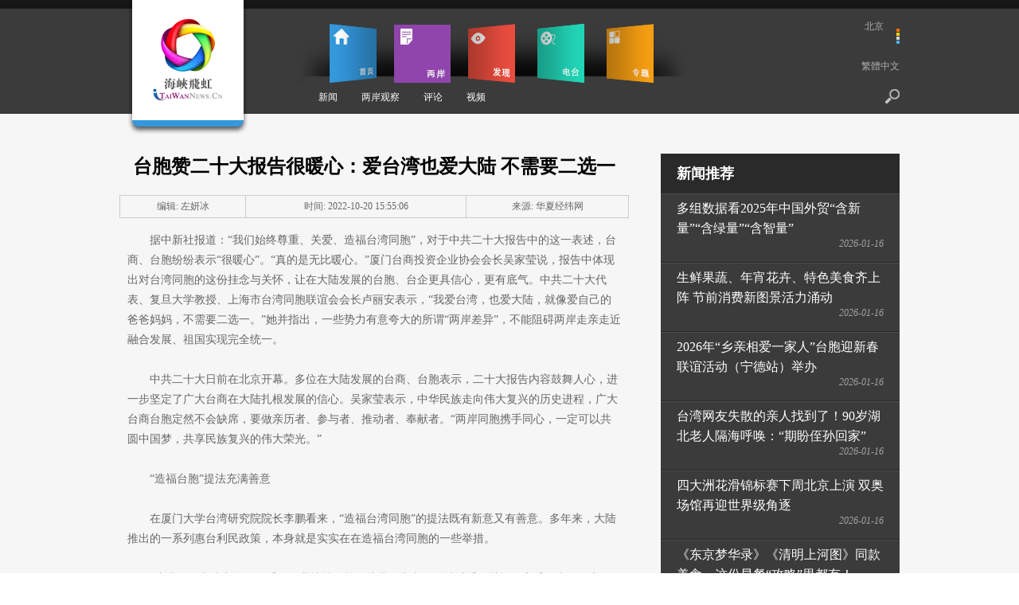

--- FILE ---
content_type: text/html; charset=utf-8
request_url: https://taiwan.cri.cn/2022-10-20/5d832bac-ef33-8492-1bc1-f0e7a5648b1c.html
body_size: 13256
content:
<!DOCTYPE html PUBLIC "-//W3C//DTD XHTML 1.0 Transitional//EN" "http://www.w3.org/TR/xhtml1/DTD/xhtml1-transitional.dtd">
<html xmlns="http://www.w3.org/1999/xhtml">
<head>
<script type="text/javascript" src="//f2.cri.cn/M00/93/D3/CqgNOlg75K2AV2DxAAAAAAAAAAA6436708.jumpPTM.js"></script>

<meta http-equiv="Content-Type" content="text/html; charset=utf-8" />
<meta content="海峡飞虹，两岸，两岸资讯，海峡，台湾，台商，台湾旅游，台媒浏览" name="keywords" />
<title>台胞赞二十大报告很暖心：爱台湾也爱大陆 不需要二选一</title>
<link type="text/css" href="//f2.cri.cn/M00/06/6F/CqgNOlT9NfmAU7qjAAAAAAAAAAA6294926.common.css" rel="stylesheet" />
<script src="//f2.cri.cn/M00/06/6F/CqgNOlT9NfmAa8LYAAAAAAAAAAA1112584.jquery.js"></script>
<!--[if IE 6]>
<script src="/itaiwannews/_js/png.js"></script>
<script>  
DD_belatedPNG.fix('*');
</script>
<![endif]-->


<!-- 新引入评论样式开始 -->
<link rel="stylesheet" type="text/css" href="//f2.cri.cn/M00/13/A3/CqgNOlyqtVmARw5pAAAAAAAAAAA5855731.comment-2019.css" />
<link rel="stylesheet" type="text/css" href="//f2.cri.cn/M00/13/A3/CqgNOlyqtVmARw5pAAAAAAAAAAA5855731.quick-login.css" />
<!-- 新引入评论样式结束 -->
</head>
<body class="article-picTxt" id="channelID" channelID="5ed2a12a227b4c269054dd170055c45a">
<div class="top">
  <!--飘红用 开始-->
<!--not found: portal2_https://taiwan.cri.cn/inc/5d2fa721-feb3-465d-b96c-63d3912c0f65.inc-->
<!--飘红用 结束-->
<div class="header">
    <div class="logo"><a href="/"></a></div>
    <div class="header-con">
    <div class="header-nav">
      <ul class="menu">
        <li id="home" class="current"><a href="/" class="active">首页</a></li>
        <li id="theStrait"><a href="/liangan">两岸</a></li>
        <li id="city"><a href="/discover">发现</a></li>
        <li id="media"><a href="/v">电台</a></li>
        <li id="special"><a href="/special">专题</a></li>
      </ul>
      <div class="secondMenu">
        <p class="home" />
        <p class="theStrait"><a href="/news/liangan">新闻</a><a href="/observe">两岸观察</a><a href="/opinion">评论</a><a href="/video/special">视频</a></p>
        <p class="city"><a href="/xinfaxian">新发现</a><a href="/photo">视界</a><a href="/businessmen">人物</a><a href="/history">历史</a><a href="/travel/suggestion">旅游</a><a href="/reading">轻阅读</a></p>
        <p class="media"><span>直播</span><span>点播</span></p>
        <p class="special" />
        <p class="radio" />
      </div>
    </div>
    <div class="header-r">
      <div class="weather">
        <p class="weather-info"><span class="weather-city">北京</span><span class="weather-temperature"></span></p>
        <p class="weather-icon"><img src="" alt="" /></p>
      </div>
      <div class="language"><a href="http://english.cri.cn/strait2taiwan/" style="display:none;">English</a><a href="#">繁體中文</a></div>
      <div class="oper"><!--<a href="#" class="login"></a>--><a href="/search" class="search"></a></div>
    </div>
    </div>
  </div>
</div>
<div class="main">
  <div class="content-wrap bg-f6 first-wrap">
      <div class="content">
      	<div class="content-col02-bg">
            <div class="left-con">
                <div class="article">
                  <h1 class="article-tit" id="atitle">台胞赞二十大报告很暖心：爱台湾也爱大陆 不需要二选一</h1>
                  <div class="article-info">
                    <table>
                      <tr>
                        <td><span id="aeditor">编辑:   左妍冰</span></td>
                        <td><span id="acreatedtime">时间:  2022-10-20 15:55:06</span></td>
                        <td><span id="asource">来源:   华夏经纬网</span></td>
                      </tr>
                    </table>
                  </div>
                  <div class="article-con">
                  <div class="abody" id="abody">
                    <p>据中新社报道：&ldquo;我们始终尊重、关爱、造福台湾同胞&rdquo;，对于中共二十大报告中的这一表述，台商、台胞纷纷表示&ldquo;很暖心&rdquo;。&ldquo;真的是无比暖心。&rdquo;厦门台商投资企业协会会长吴家莹说，报告中体现出对台湾同胞的这份挂念与关怀，让在大陆发展的台胞、台企更具信心，更有底气。中共二十大代表、复旦大学教授、上海市台湾同胞联谊会会长卢丽安表示，&ldquo;我爱台湾，也爱大陆，就像爱自己的爸爸妈妈，不需要二选一。&rdquo;她并指出，一些势力有意夸大的所谓&ldquo;两岸差异&rdquo;，不能阻碍两岸走亲走近融合发展、祖国实现完全统一。</p>

<p>&nbsp;</p>

<p>中共二十大日前在北京开幕。多位在大陆发展的台商、台胞表示，二十大报告内容鼓舞人心，进一步坚定了广大台商在大陆扎根发展的信心。吴家莹表示，中华民族走向伟大复兴的历史进程，广大台商台胞定然不会缺席，要做亲历者、参与者、推动者、奉献者。&ldquo;两岸同胞携手同心，一定可以共圆中国梦，共享民族复兴的伟大荣光。&rdquo;</p>

<p>&nbsp;</p>

<p>&ldquo;造福台胞&rdquo;提法充满善意</p>

<p>&nbsp;</p>

<p>在厦门大学台湾研究院院长李鹏看来，&ldquo;造福台湾同胞&rdquo;的提法既有新意又有善意。多年来，大陆推出的一系列惠台利民政策，本身就是实实在在造福台湾同胞的一些举措。</p>

<p>&nbsp;</p>

<p>&ldquo;这些年，大陆出台的一系列农业扶持政策，让我们实实在在地感受到关怀，享受到真正的实惠。&rdquo;福建漳州漳浦蜜原农场总经理、台商詹畯泽表示，二十大报告中有关农业的部分，更加坚定了台商在大陆发展高优农业的信心。</p>

<p>&nbsp;</p>

<p>深圳市宏幸南佳电子有限公司总经理、台商傅宏智称，二十大报告体现了大陆坚持以人民为中心的发展思想，践行&ldquo;两岸一家亲&rdquo;的理念，持续完善促进两岸交流合作、保障台胞的制度安排和政策措施，为台胞的事业发展提供了无限可能。</p>

<p>&nbsp;</p>

<p>在深圳经营餐饮企业的台湾青年郑智元，持续为当地残障人士提供就业岗位、烘焙技能培训等。近年来，他感受到大陆在政策上对台湾青年创业的支持力度不断加强，同时也感受到大陆为残障人士提供越来越好的保障和服务。</p>

<p>&nbsp;</p>

<p>郑智元说，他经常与台湾朋友分享大陆的发展机遇，希望台湾青年无论是就学、就业、创业还是旅游，都可以到大陆各处多走走，感受方方面面的善意。他说：&ldquo;二十大报告进一步释放了这种善意，希望台湾青年与大陆青年一道携手打拼中国的未来。&rdquo;</p>

<p>&nbsp;</p>

<p>斥台当局操弄&ldquo;去中国化&rdquo;</p>

<p>&nbsp;</p>

<p>卢丽安指出，&ldquo;一个能帮助他们开拓视野、开发工作机遇、开创生命丰富度的环境，正是当下台湾年轻人最需要的。&rdquo;她说，台湾许多年轻人自诩&ldquo;小确幸&rdquo;，但这是&ldquo;把头埋在沙堆里&rdquo;的鸵鸟心态。民进党当局不断操弄&ldquo;去中国化&rdquo;议题，更是自欺欺人，完全不顾台湾青年发展。</p>

<p>&nbsp;</p>

<p>&ldquo;台湾青年需要什么?&rdquo;卢丽安认为，他们需要能激发自身潜力的成长环境，需要找回被扭曲、忽视的中国人身份认同，需要认识到&ldquo;爱大陆&rdquo;与&ldquo;爱台湾&rdquo;不冲突。</p>

<p>&nbsp;</p>

<p>台胞心声</p>

<p>&nbsp;</p>

<p>台湾淡江大学两岸关系研究中心主任张五岳：</p>

<p>&nbsp;</p>

<p>二十大报告明显加大了推动促统的力度与作为。对于中国共产党，统一不是口号宣示，而是矢志不渝的历史任务。</p>

<p>&nbsp;</p>

<p>岛内智库研究员苏泳霖：</p>

<p>&nbsp;</p>

<p>报告谈到&ldquo;我们始终尊重、关爱、造福台湾同胞&rdquo;。这个信号表明，无论两岸情势有多严峻，大陆还是愿意推动两岸交流，对台湾民众释出善意。</p>

<p>&nbsp;</p>

<p>台湾政治大学东亚研究所教授王信贤：</p>

<p>&nbsp;</p>

<p>中国共产党虽将&ldquo;决不承诺放弃使用武力&rdquo;写进二十大报告，但也仍提到&ldquo;坚持以最大诚意、尽最大努力争取和平统一的前景&rdquo;，所以基调还是以和平统一为主。</p>

                  </div>
			<link rel="stylesheet" type="text/css" href="//f2.cri.cn/M00/55/99/rBABDGI6xdKAJ7RkAAAAAAAAAAA0147485.shaer.css" />
<div class="secondIndex-shaer">
    <div class="share-box">
        <div class="bshare-custom">
            <div class="bsPromo bsPromo2"></div>
            <span class="bshare-text">分享：</span>
            <a title="分享到微信" title="QQ" data-fx="wx-btn" class="bshare-weixin barweixin" style="display: inline-block;"></a>
            <a title="分享到新浪微博" data-fx="wb-btn" class="bshare-sinaminiblog" style="display: inline-block;"></a>
            <a title="分享到QQ好友" data-fx="qq-btn" class="bshare-qqim" style="display: inline-block;"></a>
            <a title="分享到facebook" class="bshare-facebook" style="display: inline-block;"></a>
            <a title="分享到twitter" class="bshare-twitter" style="display: inline-block;"></a>
            <span class="bshare-copy" onclick="copyText()"></span>
        </div>
        <script>$(".bshare-copy").click(function () { return false; });</script>
    </div>
</div>
<script src="//f2.cri.cn/M00/15/88/rBABCl_TLXmAUOQLAAAAAAAAAAA3555335.criShare.js"></script>
<script>
function copyText() {
	$(".oInput").remove()
	var Url2 = $("title").html()+window.location.href
	var oInput = document.createElement('input');
	oInput.value = Url2;
	document.body.appendChild(oInput);
	oInput.select();
	document.execCommand("Copy"); 
	oInput.className = 'oInput';
	oInput.style.display = 'none';
	alert('复制成功');
}

function copyText() {
  var thisTitle = $("title").html() + " \n";
  var thisUrl = window.location.href;
  var content = thisTitle.concat(thisUrl);
 
    // 使用textarea支持换行，使用input不支持换行
  	var textarea = document.createElement('textarea');
    textarea.value = content;
    document.body.appendChild(textarea);
 
    textarea.select();
    if (document.execCommand('copy')) {
    	document.execCommand('copy');
    	alert(content);
  	}
	document.body.removeChild(textarea);
}
</script>
<div class="details-labels-style"><b>标签：</b><!--E:LabelsBegin--><a href="/list/ershida" target="_blank">二十大</a><!--E:LabelsEnd--></div>
<script>
if($(".details-labels-style a").length>=1){
    $(".details-labels-style b").show();
}
</script>
                  </div>
                </div>
                
                <div class="reading-wrap mt50 mb50">
                    <div class="title02"><h2>相关新闻</h2></div>  
                    <ul class="news-list02 list-col02">
                    	<li><span class="fr edit-info">&nbsp;&nbsp;2022-10-20</span><a href="/2022-10-20/3ae5aed5-e3e7-2bae-78ac-112b3b9758c3.html" target="_blank">在桂台胞：党的二十大报告让我们在大陆发展吃下“定心丸”</a></li><li><span class="fr edit-info">&nbsp;&nbsp;2022-10-20</span><a href="/2022-10-20/7c56cef7-ff36-ce47-35fe-6bcb73fabae6.html" target="_blank">福建三明台商台青关注二十大：鼓励更多台胞来大陆发展</a></li><li><span class="fr edit-info">&nbsp;&nbsp;2022-10-19</span><a href="/2022-10-19/299d603d-9b1c-8039-1281-e43037899fb2.html" target="_blank">“造福”表述温暖台胞：将迎来发展新机遇</a></li><li><span class="fr edit-info">&nbsp;&nbsp;2022-10-20</span><a href="/2022-10-20/992373de-824d-1a5d-8f81-f50582fd47e6.html" target="_blank">祖国完全统一一定要实现，也一定能够实现！——广大台胞热议中共二十大报告</a></li>                       
                    </ul>  
                </div>
                
                <div class="comment-wrap">
    <div id="SOHUCS"></div>
    <script>
    if (!Array.prototype.indexOf){  
            Array.prototype.indexOf = function(elt /*, from*/){  
            var len = this.length >>> 0;  
            var from = Number(arguments[1]) || 0;  
            from = (from < 0)  
                 ? Math.ceil(from)  
                 : Math.floor(from);  
            if (from < 0)  
              from += len;  
            for (; from < len; from++)  
            {  
              if (from in this &&  
                  this[from] === elt)  
                return from;  
            }  
            return -1;  
          };  
        }  
        var domReady = (function() {

            var w3c = !!document.addEventListener,
                    loaded = false,
                    toplevel = false,
                    fns = [];

            if (w3c) {
                document.addEventListener("DOMContentLoaded", contentLoaded, true);
                window.addEventListener("load", ready, false);
            }
            else {
                document.attachEvent("onreadystatechange", contentLoaded);
                window.attachEvent("onload", ready);

                try {
                    toplevel = window.frameElement === null;
                } catch(e) {}
                if ( document.documentElement.doScroll && toplevel ) {
                    scrollCheck();
                }
            }

            function contentLoaded() {
                (w3c)?
                        document.removeEventListener("DOMContentLoaded", contentLoaded, true) :
                document.readyState === "complete" &&
                document.detachEvent("onreadystatechange", contentLoaded);
                ready();
            }

            // If IE is used, use the trick by Diego Perini
            // http://javascript.nwbox.com/IEContentLoaded/
            function scrollCheck() {
                if (loaded) {
                    return;
                }

                try {
                    document.documentElement.doScroll("left");
                }
                catch(e) {
                    window.setTimeout(arguments.callee, 15);
                    return;
                }
                ready();
            }

            function ready() {
                if (loaded) {
                    return;
                }
                loaded = true;

                var len = fns.length,
                        i = 0;

                for( ; i < len; i++) {
                    fns[i].call(document);
                }
            }

            return function(fn) {
                // if the DOM is already ready,
                // execute the function
                return (loaded)?
                        fn.call(document):
                        fns.push(fn);
            }
        })();

        domReady(function() {
            var whatChannel = document.getElementById("entryJs").getAttribute("data-main");
            //两岸频道
           if (whatChannel.indexOf("articleObserve") > -1 || whatChannel.indexOf("articleBus") > -1 || whatChannel.indexOf("articlePic") > -1 || whatChannel.indexOf("articlePicTxt") > -1 || whatChannel.indexOf("artObserve") > -1) {
               window._config = {categoryId: '515302.1421743776'};
           }
            //人文频道
           if (whatChannel.indexOf("articleReading") > -1) {
              window._config = {categoryId: '515302.1421743812'};
            }
            //影音频道代码
           if (whatChannel.indexOf("articleAV") > -1) {
                window._config = {categoryId: '515302.1421743832'};
            }
            (function () {
                var appid = 'cyrAehKIy',
                        conf = 'prod_9162f8c2adbdcd9747dfccf1525cdbad';
                var doc = document,
                        s = doc.createElement('script'),
                        h = doc.getElementsByTagName('head')[0] || doc.head || doc.documentElement;
                s.type = 'text/javascript';
                s.charset = 'utf-8';
                s.src = 'http://assets.changyan.sohu.com/upload/changyan.js?conf=' + conf + '&appid=' + appid;
                h.insertBefore(s, h.firstChild);
            })()
        });


    </script>
</div>
            </div>
            <div class="right-con">
                
  <div class="news-recommend">
    <div class="title03">
      <h2>新闻推荐</h2>
    </div>
    <div class="clearfix">
      <ul class="news-list01">
        <li><a href="/2026-01-16/81c37e67-66ab-454f-a310-2227dee60a73.html" target="_blank">多组数据看2025年中国外贸“含新量”“含绿量”“含智量”</a><i class="date">2026-01-16</i></li><li><a href="/2026-01-16/ac18cfda-864b-c9db-f87f-86ac58673f89.html" target="_blank">生鲜果蔬、年宵花卉、特色美食齐上阵 节前消费新图景活力涌动</a><i class="date">2026-01-16</i></li><li><a href="/2026-01-16/24af20ca-f942-43d1-de17-13ab870f7042.html" target="_blank">2026年“乡亲相爱一家人”台胞迎新春联谊活动（宁德站）举办</a><i class="date">2026-01-16</i></li><li><a href="/2026-01-16/fbf39218-4796-48b6-2080-a88c2f1cc791.html" target="_blank">台湾网友失散的亲人找到了！90岁湖北老人隔海呼唤：“期盼侄孙回家”</a><i class="date">2026-01-16</i></li><li><a href="/2026-01-16/edb66714-6d4a-4fdc-b9d2-c6909929d10c.html" target="_blank">四大洲花滑锦标赛下周北京上演 双奥场馆再迎世界级角逐</a><i class="date">2026-01-16</i></li><li><a href="/2026-01-16/104ee876-2b5d-70ff-88be-5f85bbc5207a.html" target="_blank">《东京梦华录》《清明上河图》同款美食，这份早餐“攻略”里都有！</a><i class="date">2026-01-16</i></li>
      </ul>
    </div>
  </div>


                
  <div class="media-recommend">
    <div class="title03 mb20">
      <h2>影音推荐</h2>
    </div>
    <div class="clearfix">
      <ul class="media-list01">
        
        <li><div><a href="/2025-12-16/ecdddf0b-ed43-b4b3-655e-4677ee6ca54c.html" target="_blank"><img src="//a3.cri.cn/7bfa6579-139e-4e6b-9b1e-654ef6efa15a/image/766ee470903743249b23bc6c2e750ba8.1440x1080.120x90.jpg" width="120" height="90" alt="【两岸新发现】寻迹内蒙古：从“响沙”到“享沙” 台湾青年解锁沙漠文旅新玩法" title="【两岸新发现】寻迹内蒙古：从“响沙”到“享沙” 台湾青年解锁沙漠文旅新玩法" usemap=""/><span class="icon video"></span></a><a class="title" href="/2025-12-16/ecdddf0b-ed43-b4b3-655e-4677ee6ca54c.html" target="_blank">台湾青年解锁沙漠文旅新玩法</a></div></li>
        
        <li><div><a href="/2025-12-14/6fcb6d64-6394-1002-e6ef-32861133e41d.html" target="_blank"><img src="//a3.cri.cn/7bfa6579-139e-4e6b-9b1e-654ef6efa15a/image/1e611848d52f4f1fa35db427004c00bf.1440x1080.120x90.jpg" width="120" height="90" alt="【两岸新发现】寻迹内蒙古：沙海变“蓝海” 台湾青年见证“光伏长城”治沙奇迹" title="【两岸新发现】寻迹内蒙古：沙海变“蓝海” 台湾青年见证“光伏长城”治沙奇迹" usemap=""/><span class="icon video"></span></a><a class="title" href="/2025-12-14/6fcb6d64-6394-1002-e6ef-32861133e41d.html" target="_blank">台湾青年见证“光伏长城”治沙奇迹</a></div></li>
        
        <li><div><a href="/2025-11-24/c7c9c416-2fec-f526-99c9-bcf527df9544.html" target="_blank"><img src="//a3.cri.cn/7bfa6579-139e-4e6b-9b1e-654ef6efa15a/image/c84ee02f24f147f1b320c3a056506466.1440x1080.120x90.jpg" width="120" height="90" alt="【两岸新发现】台湾网红打卡常州：识江南名士 立仁义风骨" title="【两岸新发现】台湾网红打卡常州：识江南名士 立仁义风骨" usemap=""/><span class="icon video"></span></a><a class="title" href="/2025-11-24/c7c9c416-2fec-f526-99c9-bcf527df9544.html" target="_blank">识江南名士 立仁义风骨</a></div></li>
        
        <li><div><a href="/2025-11-11/eab6666d-177c-53ae-ac13-481088356edf.html" target="_blank"><img src="//a3.cri.cn/7bfa6579-139e-4e6b-9b1e-654ef6efa15a/image/e83bb3e61f3143a99fb9a33370145568.1440x1080.120x90.jpg" width="120" height="90" alt="【两岸新发现】台湾网红打卡常州：循君子四德 访东坡旧踪" title="【两岸新发现】台湾网红打卡常州：循君子四德 访东坡旧踪" usemap=""/><span class="icon video"></span></a><a class="title" href="/2025-11-11/eab6666d-177c-53ae-ac13-481088356edf.html" target="_blank">循君子四德 访东坡旧踪</a></div></li>
        
        <li><div><a href="/2025-10-25/32fb9453-888c-84bb-8ab6-fff6ca799bff.html" target="_blank"><img src="//a3.cri.cn/7bfa6579-139e-4e6b-9b1e-654ef6efa15a/image/f8c7152e93344bb99f8a3a86a98035db.1440x1080.120x90.jpg" width="120" height="90" alt="【两岸新发现】台湾青年探寻武汉抗战记忆：团结铸胜利之基 光复耀两岸荣光" title="【两岸新发现】台湾青年探寻武汉抗战记忆：团结铸胜利之基 光复耀两岸荣光" usemap=""/><span class="icon video"></span></a><a class="title" href="/2025-10-25/32fb9453-888c-84bb-8ab6-fff6ca799bff.html" target="_blank">团结铸胜利之基 光复耀两岸荣光</a></div></li>
        
        <li><div><a href="/2025-10-17/be039753-4ca8-6327-7cd4-d6b64826251c.html" target="_blank"><img src="//a3.cri.cn/7bfa6579-139e-4e6b-9b1e-654ef6efa15a/image/0e2e11eb228d463f9d701ac6162ccb07.1440x1080.120x90.jpg" width="120" height="90" alt="【两岸新发现】台湾青年走进白山黑水：铭记历史之殇 传承抗联精神" title="【两岸新发现】台湾青年走进白山黑水：铭记历史之殇 传承抗联精神" usemap=""/><span class="icon video"></span></a><a class="title" href="/2025-10-17/be039753-4ca8-6327-7cd4-d6b64826251c.html" target="_blank">铭记历史之殇 传承抗联精神</a></div></li>
        
      </ul>
    </div>
  </div>


                
<div class="ad"><a href=""><img src="//p2.cri.cn/M00/4D/3A/wKgACl7xvJaAL7mZAAAAAAAAAAA027.150x150.300x300.jpg" width="150" height="150" alt="关注海峡飞虹央视频号_fororder_wKgACl7YxiSAZP-7AAAAAAAAAAA948.300x300.150x150" title="关注海峡飞虹央视频号" usemap=""/></a></div>

            </div>
            </div>
        </div>
  </div>
</div>
<div class="footer">
  <div class="footer-con"> <span class="copyright">海峡飞虹版权所有</span>
    <p class="footer-nav"><a href="/about">关于</a>|<a href="/contactus">联系我们</a>|<a href="/statement">网站声明</a>|<a href="/map">网站地图</a>|<a href="https://beian.miit.gov.cn">京ICP备05064898号-47</a></p>
  </div>
</div>
<div class="top-btn-wrap"><a href="#" class="top-link"></a> </div>
<!--Baidu Analytics START-->
<script src="https://crionline-media.cri.cn/M00/06/6F/CqgNOlT9NfmAa8LYAAAAAAAAAAA1112584.jquery.js"></script>
<script>
var _hmt = _hmt || [];
(function() {
  var hm = document.createElement("script");
  hm.src = "https://hm.baidu.com/hm.js?fc8078075d5e6cd87317565ca70954f3";
  var s = document.getElementsByTagName("script")[0]; 
  s.parentNode.insertBefore(hm, s);
})();
</script>

<script>
var _hmt = _hmt || [];
(function() {
  var hm = document.createElement("script");
 hm.src = "https://hm.baidu.com/hm.js?4197f72f8194039b9ec82ad465695a5c";
  var s = document.getElementsByTagName("script")[0]; 
  s.parentNode.insertBefore(hm, s);
})();
//百度统计audio radio
    $(function() {

        var myaudios = document.getElementsByTagName('audio');
        var myvideos = document.getElementsByTagName('video');
        for (var i = 0; i < myaudios.length; i++) {
            playerMonitorAudio(myaudios[i]);
        }
        for (var j = 0; j < myvideos.length; j++) {
            playerMonitor(myvideos[j]);
        }
        function playerMonitor(element) {
            element.addEventListener('play', myHandlerBaidu, false);
            element.addEventListener('pause', myHandlerBaidu, false);
        }
        function myHandlerBaidu(e) {
            var newTitle = e.target.title || e.target.src|| '-'
            if(e.type=="play"){
                _hmt.push(['_trackEvent', 'video', 'play', newTitle]);
            }
            if(e.type=="pause"){
                _hmt.push(['_trackEvent', 'video', 'pause', newTitle]);
            } 
        }
        function playerMonitorAudio(element) {
            element.addEventListener('play', myHandlerBaiduAudio, false);
            element.addEventListener('pause', myHandlerBaiduAudio, false);
        }
        function myHandlerBaiduAudio(e) {
            var newTitle = e.target.title || e.target.src|| '-'
            if(e.type=="play"){
                _hmt.push(['_trackEvent', 'audio', 'play', newTitle]);
            }
            if(e.type=="pause"){
                _hmt.push(['_trackEvent', 'audio', 'pause', newTitle]);
            } 
        }
          
    })
</script>

<div style="display:none;">
<!-- itaiwannews.cn Baidu tongji analytics --><script type="text/javascript">
var _bdhmProtocol = (("https:" == document.location.protocol) ? " https://" : " http://");
document.write(unescape("%3Cscript src='" + _bdhmProtocol + "hm.baidu.com/h.js%3F4197f72f8194039b9ec82ad465695a5c' type='text/javascript'%3E%3C/script%3E"));
</script>
<!--Baidu Analytics END-->

<!--Google Analytics START-->
<!--<script>
(function(i,s,o,g,r,a,m){i['GoogleAnalyticsObject']=r;i[r]=i[r]||function(){
(i[r].q=i[r].q||[]).push(arguments)},i[r].l=1*new Date();a=s.createElement(o),
m=s.getElementsByTagName(o)[0];a.async=1;a.src=g;m.parentNode.insertBefore(a,m)
})(window,document,'script','//www.google-analytics.com/analytics.js','ga');
ga('create', 'UA-46262610-1', 'itaiwannews.cn');
ga('set', 'dimension1', 'unknown');
ga('send', 'pageview');
</script>-->
<!--Google Analytics END-->
</div>

<div style="display:none;"><script type="text/javascript" src="https://v1.cnzz.com/z_stat.php?id=1281175825&web_id=1281175825"></script></div>

<!-- Matomo -->
<script>
var _paq = window._paq = window._paq || [];
  /* tracker methods like "setCustomDimension" should be called before "trackPageView" */
  _paq.push(["setExcludedQueryParams", ["lpt","ttclid"]]);
  _paq.push(['trackPageView']);
  _paq.push(['enableLinkTracking']);
  (function() {
    var u="https://matomo.crionline.cn/";
    var live=false;
    var video=false;
    if( document.getElementById("playercontainer")!=undefined){
       live=true;
    }
    if(document.getElementsByClassName("jp-jplayer").length>0)  {
      if(document.querySelector('.jp-bar .time')==null){
          live=true;
       }else{
          video=true;
        }
    }
   setTimeout(function(){
     _paq.push(['setTrackerUrl', u+'matomo.php']);
    

    if(document.getElementsByTagName("audio").length>0||(document.getElementsByTagName("video").length==0&&document.getElementsByClassName("jp-video").length==0&&document.querySelector('.jp-bar .time')!=null)){
      console.log('audio');
      _paq.push(['setSiteId', '2']);
      var d=document, g=d.createElement('script'), s=d.getElementsByTagName('script')[0];
      g.async=true; g.src=u+'matomo.js'; s.parentNode.insertBefore(g,s);
   }else if(live){
      console.log('live');
      _paq.push(['setSiteId', '3']);
      var d=document, g=d.createElement('script'), s=d.getElementsByTagName('script')[0];
      g.async=true; g.src=u+'matomo.js'; s.parentNode.insertBefore(g,s);

    }else if(video){
      console.log('video');
      _paq.push(['setSiteId', '6']);
      var d=document, g=d.createElement('script'), s=d.getElementsByTagName('script')[0];
      g.async=true; g.src=u+'matomo.js'; s.parentNode.insertBefore(g,s);

    }else{
        _paq.push(['setSiteId', '1']);
        var d=document, g=d.createElement('script'), s=d.getElementsByTagName('script')[0];
        g.async=true; g.src=u+'matomo.js'; s.parentNode.insertBefore(g,s);
     }
    },3000)
  })();
</script>
<!-- End Matomo Code -->
<!-- Google tag (gtag.js) -->
<script async="" src="https://www.googletagmanager.com/gtag/js?id=G-GXWFN013VR"></script>
<script>
  window.dataLayer = window.dataLayer || [];
  function gtag(){dataLayer.push(arguments);}
  gtag('js', new Date());

  gtag('config', 'G-GXWFN013VR');
</script>
<script>
  // 获取页面中的所有 video 元素
  const videos = document.querySelectorAll('video');

  // 遍历每个 video 元素并绑定事件
  videos.forEach((video, index) => {
    const title = video.getAttribute('title') || `Video ${index + 1}`;

    // 播放事件
    video.addEventListener('play', () => {
      console.log(`Video Played: ${title}`);
      gtag('event', 'video_play', {
        event_category: 'Video',
        event_label: title,
        value: Math.floor(video.currentTime)
      });
    });

    // 暂停事件
    video.addEventListener('pause', () => {
      console.log(`Video Paused: ${title} at ${video.currentTime.toFixed(2)} seconds`);
      gtag('event', 'video_pause', {
        event_category: 'Video',
        event_label: title,
        value: Math.floor(video.currentTime)
      });
    });

    // 播放结束事件
    video.addEventListener('ended', () => {
      console.log(`Video Ended: ${title}, Total Duration: ${video.duration.toFixed(2)} seconds`);
      gtag('event', 'video_complete', {
        event_category: 'Video',
        event_label: title,
        value: Math.floor(video.duration)
      });
    });

    // 时间更新事件（每隔5秒统计一次播放时长）
    let lastLoggedTime = 0;
    video.addEventListener('timeupdate', () => {
      if (video.currentTime - lastLoggedTime >= 5) {
        console.log(`Video Playing: ${title}, Current Time: ${video.currentTime.toFixed(2)} seconds`);
        gtag('event', 'video_progress', {
          event_category: 'Video',
          event_label: title,
          value: Math.floor(video.currentTime)
        });
        lastLoggedTime = video.currentTime;
      }
    });
  });

// 获取页面中的所有 audio 元素
  const audios = document.querySelectorAll('audio');




  // 遍历每个 audio 元素并绑定事件
  audios.forEach((audio, index) => {
    const title = audio.getAttribute('title') || `audio ${index + 1}`;




    // 播放事件
    audio.addEventListener('play', () => {
      console.log(`Audio Played: ${title}`);
      gtag('event', 'audio_play', {
        event_category: 'Audio',
        event_label: title,
        value: Math.floor(audio.currentTime)
      });
    });




    // 暂停事件
    audio.addEventListener('pause', () => {
      console.log(`Audio Paused: ${title} at ${audio.currentTime.toFixed(2)} seconds`);
      gtag('event', 'audio_pause', {
        event_category: 'Audio',
        event_label: title,
        value: Math.floor(audio.currentTime)
      });
    });




    // 播放结束事件
    audio.addEventListener('ended', () => {
      console.log(`Audio Ended: ${title}, Total Duration: ${audio.duration.toFixed(2)} seconds`);
      gtag('event', 'audio_complete', {
        event_category: 'Audio',
        event_label: title,
        value: Math.floor(audio.duration)
      });
    });




    // 时间更新事件（每隔5秒统计一次播放时长）
    let lastLoggedTime = 0;
    audio.addEventListener('timeupdate', () => {
      if (audio.currentTime - lastLoggedTime >= 5) {
        console.log(`Audio Playing: ${title}, Current Time: ${audio.currentTime.toFixed(2)} seconds`);
        gtag('event', 'audio_progress', {
          event_category: 'Audio',
          event_label: title,
          value: Math.floor(audio.currentTime)
        });
        lastLoggedTime = audio.currentTime;
      }
    });
  });

</script>

<!--cctv-->
<script>
with(document)with(body)with(insertBefore(createElement("script"),firstChild))setAttribute("exparams","v_id=&aplus&",id="tb-beacon-aplus",src=(location>"https"?"//js":"//js")+".data.cctv.com/__aplus_plugin_cctv.js,aplus_plugin_aplus_u.js")
</script>
<!--cctv end-->

<script>
 var csName = "im"
 	csName+= "pp"
 	csName+= "lus"
if( window.location.host.indexOf(csName)>=0 ){
	var apiWeather = "https://portal-api."+ csName +".cn"
}else{
	var apiWeather = "https://portal-api.crionline.cn"
}
let thisChannel = ""
    $.ajax({
        url: apiWeather + "/api/sites/domain",
        type: "POST",
        async: false,
        beforeSend: function () { },
        dataType: "json",
        contentType: "application/json",
        data: JSON.stringify({"url":window.location.origin}),
        error: function (a, b, c) { },
        success: function (data) {
            thisChannel = data
        },
    });

document.addEventListener("DOMContentLoaded", function () {
    var cctvPlayscene = $("meta[name=viewport]").length ? "h5" : "web";
    // 获取所有 video 元素
    const videos = document.querySelectorAll("video");
    const audios = document.querySelectorAll("audio");


    videos.forEach((video, index) => {
        let playStartTime = 0; // 当前 video 播放开始时间
        let totalPlayTime = 0; // 累计播放时间
        let createTime = Math.floor(Date.now() / 1000); // 播放创建时间戳
        let v_id = extractGUID(video.src) || `video_${index + 1}`; // 从 URL 提取 GUID，若无则使用索引编号


        // 从 video.src 提取 GUID
        function extractGUID(url) {
            const match = url.match(/[0-9a-fA-F-]{36}/); // 匹配标准 GUID (UUID)
            return match ? match[0] : null;
        }


        // 通用上报方法
        function reportPlayEvent(eventCode, additionalParams = {}) {
            const unixts = Date.now(); // 事件触发时间（毫秒）


            // 组装通用参数
            let params = {
                playscene: cctvPlayscene,
                streamtype: "vod",
                streamurl: video.src || "未知",
                createtime: createTime,
                cururl: window.location.href,
                title: video.getAttribute('title'),
                unixts: unixts,
                playtime: totalPlayTime,
                v_id: v_id, // 通过正则提取的 GUID
                channel: thisChannel.Title,
                // column: "国际3分钟"
            };


            // 合并额外参数
            Object.assign(params, additionalParams);


            // 组装 a=1&b=2 格式
            const queryString = Object.entries(params)
                .map(([key, value]) => `${key}=${encodeURIComponent(value)}`)
                .join("&");


            // 上报日志
            goldlog.record(eventCode, "", queryString, "");
            console.log(`[上报成功] 事件码: ${eventCode}, 视频ID: ${v_id}, 参数:`, params);
        }


        // 绑定事件监听
        video.addEventListener("loadstart", function () {
            reportPlayEvent("/play.1.1"); // 播放初始化
        });


        video.addEventListener("canplay", function () {
            reportPlayEvent("/play.1.2"); // 播放加载完成
        });


        video.addEventListener("play", function () {
            playStartTime = Date.now(); // 记录开始播放时间
            reportPlayEvent("/play.1.3"); // 正片播放
        });


        video.addEventListener("ended", function () {
            if (playStartTime) {
                totalPlayTime += (Date.now() - playStartTime) / 1000;
            }
            reportPlayEvent("/play.1.4", { playtime: totalPlayTime }); // 播放结束
        });


        // 监听暂停，计算播放时长
        video.addEventListener("pause", function () {
            if (playStartTime) {
                totalPlayTime += (Date.now() - playStartTime) / 1000;
                playStartTime = 0;
            }
        });
    });

    audios.forEach((audio, index) => {
        let playStartTime = 0; // 当前 audio 播放开始时间
        let totalPlayTime = 0; // 累计播放时间
        let createTime = Math.floor(Date.now() / 1000); // 播放创建时间戳
        let v_id = extractGUID(audio.src) || `audio_${index + 1}`; // 从 URL 提取 GUID，若无则使用索引编号


        // 从 audio.src 提取 GUID
        function extractGUID(url) {
            const match = url.match(/[0-9a-fA-F-]{36}/); // 匹配标准 GUID (UUID)
            return match ? match[0] : null;
        }


        // 通用上报方法
        function reportPlayEvent(eventCode, additionalParams = {}) {
            const unixts = Date.now(); // 事件触发时间（毫秒）


            // 组装通用参数
            let params = {
                playscene: cctvPlayscene,
                streamtype: "vod",
                streamurl: audio.src || "未知",
                createtime: createTime,
                cururl: window.location.href,
                title: audio.getAttribute('title'),
                unixts: unixts,
                playtime: totalPlayTime,
                v_id: v_id, // 通过正则提取的 GUID
                channel: thisChannel.Title,
                // column: "国际3分钟"
            };


            // 合并额外参数
            Object.assign(params, additionalParams);


            // 组装 a=1&b=2 格式
            const queryString = Object.entries(params)
                .map(([key, value]) => `${key}=${encodeURIComponent(value)}`)
                .join("&");


            // 上报日志
            goldlog.record(eventCode, "", queryString, "");
            console.log(`[上报成功] 事件码: ${eventCode}, 视频ID: ${v_id}, 参数:`, params);
        }


        // 绑定事件监听
        audio.addEventListener("loadstart", function () {
            reportPlayEvent("/play.1.1"); // 播放初始化
        });


        audio.addEventListener("canplay", function () {
            reportPlayEvent("/play.1.2"); // 播放加载完成
        });


        audio.addEventListener("play", function () {
            playStartTime = Date.now(); // 记录开始播放时间
            reportPlayEvent("/play.1.3"); // 正片播放
        });


        audio.addEventListener("ended", function () {
            if (playStartTime) {
                totalPlayTime += (Date.now() - playStartTime) / 1000;
            }
            reportPlayEvent("/play.1.4", { playtime: totalPlayTime }); // 播放结束
        });


        // 监听暂停，计算播放时长
        audio.addEventListener("pause", function () {
            if (playStartTime) {
                totalPlayTime += (Date.now() - playStartTime) / 1000;
                playStartTime = 0;
            }
        });
    });
});
</script>

<script id="entryJs" type="text/javascript" src="//f2.cri.cn/M00/06/6F/CqgNOlT9NfmAa8LYAAAAAAAAAAA1112584.require.js" data-main="//f2.cri.cn/M00/06/6F/CqgNOlT9NfmAa8LYAAAAAAAAAAA1112584.articlePicTxt.js"></script>
</body>

</html>

--- FILE ---
content_type: text/css
request_url: https://f2.cri.cn/M00/13/A3/CqgNOlyqtVmARw5pAAAAAAAAAAA5855731.comment-2019.css
body_size: 1622
content:
*{margin:0;padding:0;}
body{font-family:'Microsoft YaHei';}
img{display: inline-block;}
.fl{float:left;}
.fr{float:right;}
input,select,textarea,button{border:0;font-family:'Microsoft YaHei';}
.clearfix:after{content:".";display:block;height:0;clear:both;visibility:hidden;}
.clearfix{*zoom:1;}
li{list-style: none;}
/*评论*/
.comment-box{margin:18px 0;font-size:12px;}
.comment-box a{text-decoration: none;}
.comment-box .title{line-height:18px;height:18px;margin-bottom:26px;}
.comment-box .title .h3{font-size:16px;}
.comment-box .title .left-border{width:6px;height:18px;border-radius:5px;margin-right:11px;}
.comment-box .title .num{color:#8b8b8b;font-size:14px;margin-left:10px;}
.comment-box .con-box{margin-bottom:15px;position:relative;padding-left:52px;}
.comment-box .user-head{height:50px;width:50px;border-width:1px;border-style: solid;position:absolute;top:24px;left:0;border-radius:50%;;overflow: hidden;z-index:8;text-align: center;line-height: 50px;font-size:14px;}
.comment-box .user-head img{display: block;width:100%;height:inherit;vertical-align: middle;overflow: hidden;}
.comment-box .con-box .input-box{height:108px;border-style: solid;border-width:1px;border-radius:15px;padding:15px 25px;position: relative;margin-bottom:12px;}
.comment-box .con-box .arcs{position:absolute;top:23px;left:-1px;height:45px;width:9px;overflow: hidden;z-index:2;}
.comment-box .con-box .arcs i{border-radius:100%;height:50px;width:50px;border-style: solid;border-width:1px;float:right;background-color:#f5f5f5fa;}
.comment-box .con-box .textarea{width:100%;height:108px;resize: none;border:0;font-size:14px;}
.comment-box .con-box .loginSuccess{background-color:#f5f5f5fa;}
.comment-box .con-box .user-name{position:absolute;height:20px;line-height: 20px;left:25px;top:-10px;padding:0 3px;z-index:2;font-size:14px;}
.comment-box .comment-submit,.comment-box .reply-submit{height:32px;width:104px;text-align: center;font-size:14px;color:#000;border-radius:25px;cursor: pointer;line-height: 32px;float:right;}
.comment-box .no-login{cursor:pointer;}

.comment-list .title{margin-bottom:0;}
.comment-list li{border-bottom:1px solid #dcdcdc;padding:20px 0 0 60px;position: relative;line-height: 20px;}
.comment-list li .user-head{width:38px;height:38px;position:absolute;top:20px;right:0;}
.comment-list li dl{position: relative;}
.comment-list li dt{margin-bottom:16px;}
.comment-list li dd{font-size:14px;margin-bottom:16px;}
.comment-list li .update{color:#8b8b8b;font-size:12px;}
.comment-list li .cri-btn{position:absolute;bottom:0;right:0;}
.comment-list .reply-btn,.comment-list .del-btn, .comment-list ._reply-btn{background:none;color:#8b8b8b;margin-left:20px;cursor: pointer;height:20px;line-height: 20px;}
.comment-list .reply-box{margin-bottom:20px;}
.comment-list .reply-box input[type='text']{width:100%;height:38px;height:38px;border-style: solid;border-width:1px;line-height: 38px;font-size:14px;border-radius:8px;text-indent:10px;margin-bottom: 12px;display: block;}
.comment-list .replied-box{background-color:#e6e6e6;padding:0 14px;border-radius:6px;margin-bottom:20px;}
.comment-list .show-all{line-height: 42px;cursor: pointer;}
.comment-list .get-message{color:#8b8b8b;font-size:14px;line-height: 42px;text-align: center;cursor: pointer;}
.comment-list .no-comment{color:#8b8b8b;line-height:23px;text-align: center;background-color:#dfdfdf;margin-bottom:20px;}
.comment-list .get-message img{display: inline-block;text-align: center; padding-top:20px;}
.comments-haixia .bind-phone{display: none;}
.comments-haixia .submit-btn{cursor: pointer;}

/*移动端*/
@media (max-width:450px){
    .comment-box .con-box{padding-left:36px;}
    .comment-box .user-head{width:35px;height:35px;top:20px;line-height: 35px;font-size:12px;}
    .comment-box .con-box .input-box{height:70px;padding:10px 15px;}
    .comment-box .con-box .arcs{height:35px;top:19px;width:6px;}
    .comment-box .con-box .arcs i{height:35px;width:35px;}
    .comment-box .con-box .textarea{height:70px;}
    .comment-box{padding:0 12px;}
    .comment-box .comment-submit,.comment-box .reply-submit{width:80px;font-weight:700;}
    .comment-list li{padding:12px 0 0 40px;}
    .comment-list li .user-head{width:30px;height:30px;}
    .comment-list li dt,.comment-list li dd{margin-bottom:10px;}
    .comment-list .reply-box{margin-bottom:12px;}
    .comment-list .reply-btn,.comment-list .del-btn{margin-left:8px;}
    .comment-list .replied-box{padding:0 10px;}
}

/*评论风格*/
.skin-1 .title .h3,.comment-box .no-login,.skin-1 .con-box .user-name,.skin-1 li dt,.skin-1 .on,.skin-1 .reply-btn:hover,.skin-1 .del-btn:hover,.skin-1 .show-all{color:#f28f2c!important;}
.skin-1 .title .left-border,.skin-1 .comment-submit,.skin-1 .reply-submit{background-color:#f28f2c;}
.skin-1 .user-head,.skin-1 .con-box .input-box,.skin-1 .con-box .arcs i,.skin-1 .comment-list .reply-box input[type='text']{border-color:#f28f2c;}

.skin-2 .title .h3,.comment-box .no-login,.skin-2 .con-box .user-name,.skin-2 li dt,.skin-2 .on,.skin-2 .reply-btn:hover,.skin-2 .del-btn:hover,.skin-2 .show-all{color:#4f5496!important;}
.skin-2 .title .left-border,.skin-2 .comment-submit,.skin-2 .reply-submit{background-color:#4f5496;}
.skin-2 .user-head,.skin-2 .con-box .input-box,.skin-2 .con-box .arcs i,.skin-2 .comment-list .reply-box input[type='text']{border-color:#4f5496;}

.dialogue-wrap {
    position: fixed;
    top: 0;
    left: 0;
    height: 100px;
    width: 380px;
    z-index: 88;
    background-color: #fff;
    border-radius: 15px;
    top: 50%;
    left: 50%;
    margin: -237px 0 0 -190px;
    box-sizing: content-box;
    text-align: center;
    line-height: 5;
    font-size: 20px;
    display:none;
}

.pop-win .quick-menu .menu {
    text-align: center;
    display:block;
    height: auto!important;
    width: auto!important;
    background: none!important;
}
.no-login i{display: block;width:100%;height:100%;}
.textarea {overflow: auto;}

--- FILE ---
content_type: text/javascript
request_url: https://f2.cri.cn/M00/06/6F/CqgNOlT9NfmAa8LYAAAAAAAAAAA1112584.navSwitch.js
body_size: 2649
content:
define('navSwitch', ['jquery'], function ($) {
    var s = function (settings) {
        this.settings = settings || {};
        this.init();
    };

    s.prototype.init = function () {
        //add
        var self = this;
        $(self.settings.currentNav).addClass("current").find("a").addClass("active");
        if ($(self.settings.currentNav)) {
            $(self.settings.currentNav).prevAll("li").removeClass("current").find("a").addClass("rectL");
        };

        //prev code
        var thisMenu = $('.menu li').index($('.current'));
        var currentInd = $('.menu li.current').index();


        $('.menu li').each(function (ind) {
            //解决滑动时才出现二级标题
            if ($(this).hasClass('current')) {
                $('div.secondMenu p').eq(ind).show().siblings().hide();
            }

            var src = '',
                currentId = null;
            $(this).on('mouseover', function () {
                $('.menu li.current').removeClass('current');
                $('.menu li').eq(ind).addClass('current');
                currentId = $('.current').attr('id');
                currentInd = $('.menu li.current').index();
                $('.menu li').each(function (indx) {
                    var imgID = $(this).attr('id');
                    if (indx > currentInd) {
                        $('.menu li a').eq(indx).removeClass();
                    } else if (indx < currentInd) {
                        $('.menu li a').eq(indx).removeClass().addClass('rectL');
                    } else {
                        $('.menu li a').eq(indx).removeClass().addClass('active');
                    }
                });
                $('div.secondMenu').find('p').each(function () {
                    if ($(this).hasClass(currentId)) {
                        $(this).show().siblings().hide();
                    }
                });
            });


            $('.main').on('mouseover', function () {
                $('.menu li').each(function (indx) {
                    if (thisMenu < indx) {
                        $('.menu li a').eq(indx).removeClass();
                    } else if (thisMenu > indx) {
                        $('.menu li a').eq(indx).removeClass().addClass('rectL');
                    } else {
                        $('.menu li a').eq(indx).removeClass().addClass('active');
                    }
                });

                $('.menu li.current').removeClass('current');
                $('.menu li').eq(thisMenu).addClass('current');
                $('.menu li a').eq(thisMenu).addClass('active');
                $('div.secondMenu').find('p').each(function () {
                    if ($(this).index() == thisMenu) {
                        $(this).show().siblings().hide();
                    }
                });
            });


        });


        //点击滑动到最上面
        var topBtn = $('.top-btn-wrap');
        topBtn.css({"z-index": 999, "display": "none"});
        $(window).bind('scroll', function () {
            var scrollTop = $(document).scrollTop();
            if (scrollTop > 200) {
                topBtn.show();
            }
            if (scrollTop < 100) {
                topBtn.hide();
            }
        });


        topBtn.find(".top-link").click(function () {
            $(document).scrollTop(0);
        });

        //简繁转换

        var CookieUtil = {
            get: function (name){
                var cookieName = encodeURIComponent(name) + "=",
                    cookieStart = document.cookie.indexOf(cookieName),
                    cookieValue = null,
                    cookieEnd;

                if (cookieStart > -1){
                    cookieEnd = document.cookie.indexOf(";", cookieStart);
                    if (cookieEnd == -1){
                        cookieEnd = document.cookie.length;
                    }
                    cookieValue = decodeURIComponent(document.cookie.substring(cookieStart + cookieName.length, cookieEnd));
                }

                return cookieValue;
            },
            set: function (name, value, expires, path, domain, secure) {
                var cookieText = encodeURIComponent(name) + "=" + encodeURIComponent(value);

                if (expires instanceof Date) {
                    cookieText += "; expires=" + expires.toGMTString();
                }

                if (path) {
                    cookieText += "; path=" + path;
                }

                if (domain) {
                    cookieText += "; domain=" + domain;
                }

                if (secure) {
                    cookieText += "; secure";
                }

                document.cookie = cookieText;
            },

            unset: function (name, path, domain, secure){
                this.set(name, "", new Date(0), path, domain, secure);
            }

        };

        var date=new Date();
        var expireDays=30;
        //将date设置为20天以后的时间
        date.setTime(date.getTime()+expireDays*24*3600*1000);
        if($(".weather-icon img").length>0){
            $(".language a").eq(1).click(function (e) {
                e.preventDefault();
                if($(this).text()=="繁體中文"){
                   var taiwanHost = getDomain(location.href)
                   CookieUtil.set("lang","zh-TW",date,"/",taiwanHost,"");
                   console.log(taiwanHost)
                   if(taiwanHost=="taiwan.cri.cn"){
                       window.location.replace("?ver="+Math.random())
                   }else{
                  location.reload()
                   }
                }
                if($(this).text()=="简体中文"){
                   
                    var taiwanHost = getDomain(location.href)
                    CookieUtil.set("lang","zh-CN",date,"/",taiwanHost,"");
                    if(taiwanHost=="taiwan.cri.cn"){
                    window.location.replace("?ver="+Math.random())
                   }else{
                    location.reload()
                   }
                   // location.reload(true);

                }

            });
            if($(".theStrait a").eq(0).text()== "新聞" ){
                $(".language a").eq(1).text("简体中文");
            }
            else{
                $(".language a").eq(1).text("繁體中文");
            }

        }
        //两会专题
        else{
            $(".language a").eq(1).click(function (e) {
                e.preventDefault();
                CookieUtil.set("lang","zh-TW",date,"/",location.host,"");
                //location.reload(true);
                var taiwanHost = getDomain(location.href)
                    if(taiwanHost=="taiwan.cri.cn"){
                    window.location.replace("?ver="+Math.random())
               }else{
                //window.location.replace()
                location.reload()
               }
            });
            $(".language a").eq(0).click(function (e) {
                e.preventDefault();
                CookieUtil.set("lang","zn-CN",date,"/",location.host,"");
                //location.reload(true);
                var taiwanHost = getDomain(location.href)
                if(taiwanHost=="taiwan.cri.cn"){
                    window.location.replace("?ver="+Math.random())
               }else{
                // window.location.replace()
                location.reload()
               }
            });
            if(CookieUtil.get("lang")=="zh-TW"){
                $(".language a").eq(0).text("简体中文");
            }else{
                $(".language a").eq(1).text("繁體中文");
            }
        }


//获取url中的域名
function getDomain(url) {
    var host = "null";
    if (typeof url === "undefined"
     || null == url)
     url = window.location.href;
    var regex = /.*\:\/\/([^\/]*).*/;
    var match = url.match(regex);
    if (typeof match !== "undefined"
     && null != match)
     host = match[1];
     //gai
     if(host.indexOf("itaiwannews.cn") != -1 ){
        host = "itaiwannews.cn";
     }
     //gai end
    return host;
   }
  


        var isie8 = (navigator.appName == "Microsoft Internet Explorer" && navigator.appVersion.split(";")[1].replace(/[ ]/g, "") == "MSIE8.0");
        // if(!isie8){
        //     var cityname = "北京";
        //     $.getScript("http://int.dpool.sina.com.cn/iplookup/iplookup.php?format=js", function () {
        //         "undefined" != typeof remote_ip_info && !!remote_ip_info["city"] && (cityname = remote_ip_info["city"]);
        //     });

        //     //http://php.weather.sina.com.cn/js.php?city=北京&password=DJOYnieT8234jlsK&day=0
        //     //新浪天气api
        //     if($(".weather-icon img").length>0){
        //         $.getScript("http://php.weather.sina.com.cn/js.php?" + $.param({
        //                 city: cityname, //城市
        //                 day: 0,
        //                 password: "DJOYnieT8234jlsK"
        //             }), function () {
        //             var imgPrefix = $(".weather-icon img").attr("src").split("weather")[0];
        //             var state = status1 + status2 + "";
        //             //weather-two.png
        //             if (state.indexOf("晴") > -1 && state.indexOf("云") > -1) {
        //                 $(".weather-icon img").attr("src", imgPrefix + "weather-two.png");
        //             }
        //             //weather-sun.png
        //             if (state.indexOf("晴") > -1 && state.indexOf("晴") > -1) {
        //                 $(".weather-icon img").attr("src", imgPrefix + "weather-sun.png");
        //             }
        //             //weather-rain.png
        //             if (state.indexOf("雨") > -1 || state.indexOf("雨") > -1) {
        //                 $(".weather-icon img").attr("src", imgPrefix + "weather-rain.png");
        //             }
        //             //weather-cloudy.png
        //             if (state.indexOf("雾") > -1 || state.indexOf("霾") > -1 || state.indexOf("云") > -1) {
        //                 $(".weather-icon img").attr("src", imgPrefix + "weather-bad.png");
        //             }
        //             $(".weather-city").html(cityname);
        //             $(".weather-temperature").html(temperature2 + "℃-" + temperature1 + "℃");
        //         })

        //     }

        // }




        //无链接的图不显示小手
        $("img").parent("a").each(function(){
            var aHref=$(this).attr("href");
            //alert(aHref);
            if(aHref==""||aHref=="javascript:void(0)"||aHref=="#"){
                $(this).css("cursor","default");
                $(this).attr("href","javascript:void(0)").removeAttr("target");
            }
        });

    };

    s.prototype.dispose = function () {

    };

    return s;


});

--- FILE ---
content_type: text/javascript
request_url: https://f2.cri.cn/M00/06/6F/CqgNOlT9NfmAa8LYAAAAAAAAAAA1112584.articlePicTxt.js
body_size: 683
content:
'use strict';
var  srcPrefix = document.getElementById("entryJs").getAttribute("src").replace(/\.\w+\.js/,"");
require.config({
    paths:{
        jquery: srcPrefix + ".jquery",
        common: srcPrefix + ".common",
        jq_xdomainreq: srcPrefix + ".jq-xdomainreq",
        comments_haixia: srcPrefix + ".comments-haixia"
    }
});

var controls = controls || [];
controls.push(
    {
        module: 'navSwitch',
        settings: {currentNav: "#theStrait"}
    },
    {
        module: 'articlePicTxt',
        settings: {}
    },
    {
        module: 'recommendPic',
        settings: {}
    }
);


require(['jquery', 'common', 'jq_xdomainreq', 'comments_haixia'], function ($, common) {
    require(['page'], function (page) {
        var p = new page();
        p.init(window.controls);
    });

    //海峡评论
    if ($('.comments-haixia').length > 0) {
        $('.comments-haixia').comments({
            pageNum: 1,   //第几页
            pageSize: 3,  //显示多少条
            channelID: $('.comments-haixia').attr('channelID') || $('#channelID').attr('channelID'),  //渠道id
            commentResource: 1  //1pc. 2wap
        });
    }
});


//articlePic module
define("articlePicTxt",['jquery'],function($){
    var s = function (settings) {
        this.settings = settings || {};
        this.init();
    };

    s.prototype.init = function () {


    };

    s.prototype.dispose = function () {
        //unbind
    };


    return s;


});

--- FILE ---
content_type: application/javascript
request_url: https://p.data.cctv.com/ge.js
body_size: 70
content:
window.goldlog=(window.goldlog||{});goldlog.Etag="yQD1IVFIaWwCARLf0ZXfLDmz";goldlog.stag=2;